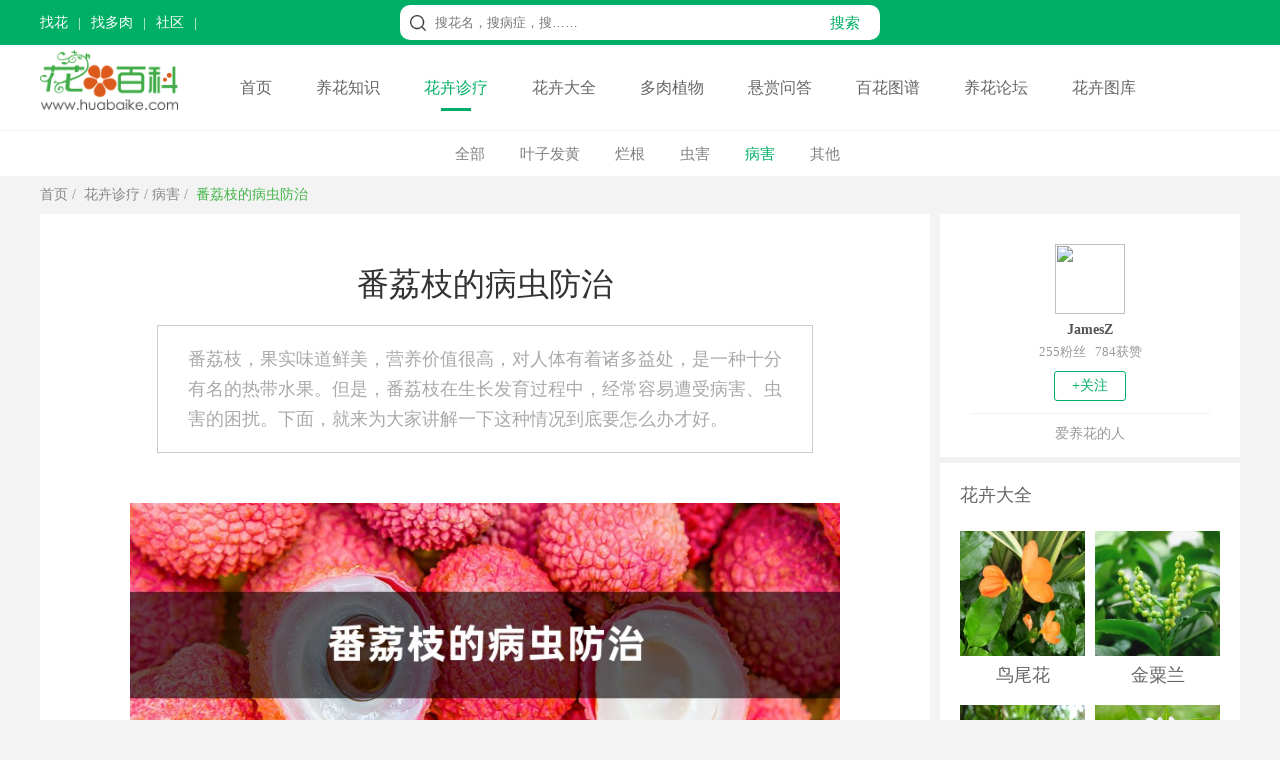

--- FILE ---
content_type: text/html
request_url: https://www.huabaike.com/binghai/11765.html
body_size: 8321
content:
<!doctype html>
<html>
<head>
<meta charset="utf-8">
<title>番荔枝的病虫防治 - 花百科</title>
<meta name="description" content="番荔枝，果实味道鲜美，营养价值很高，对人体有着诸多益处，是一种十分有名的热带水果。但是，番荔枝在生长发育过程中，经常容易遭受病害、虫害的困扰。下面，就来为大家讲解一下这种情况到底要怎么办才好。" />
<meta name="keywords" content="番荔枝的病虫防治,花百科" />
<meta name="mobile-agent"content="format=html5; url=https://m.huabaike.com/binghai/11765.html">
<link rel="alternate" media="only screen and (max-width: 640px)" href="https://m.huabaike.com/binghai/11765.html">
<link rel="miphtml" href="https://m.huabaike.com/binghai/mip_11765.html"/>
<link href="/public/css/main.css?v=1" rel="stylesheet" type="text/css">
<link href="/public/css/particulars.css?v=1" rel="stylesheet" type="text/css">
<link href="/public/css/baikemenu.css" rel="stylesheet" type="text/css">
<script src="/public/js/jquery.1.9.1.min.js" type="text/javascript"></script>
<script src="/public/js/hbk_pos.js?v=12"></script>
<link rel="canonical" href="https://www.huabaike.com/binghai/11765.html"/>
</head>
<body>
<script src="/public/js/checkmobile.js"></script>
<div class="toplineBox">
<div class="topline">
<div class="toplinebox1">
<script src="/public/js/header_line.js"></script>
</div>
<div class="toplinebox2">
<form action="https://www.baidu.com/s" target="_blank">
<div class="searchBox">
<div class="icobox"></div>
<div class="textbox">
<input type="text" placeholder="搜花名，搜病症，搜……" class="stext" name="wd" value="">
<input type="hidden" name="si" value="huabaike.com">
<input type="hidden" name="ct" value="2097152">
</div>
<div class="btnbox">
<input type="submit" class="subbn" style="cursor:pointer" value="搜索">
</div>
</div>
</form>
</div>
<div class="toplinebox3">
<script src="/default.php/User/getlogin"></script>
</div>
</div>
</div>
<div class="menulinebox">
<div class="menubox">
<div class="logobox">
<a href="/"><img src="/images/logo-2020.png" alt="花百科网" height="60" alt="花百科网" style="margin-top:5px"></a>
</div>
<div class="rightmenubox">
<a href="/">首页</a>
<a href="/yhzs" class="">养花知识</a>
<a href="/hhzl" class="active">花卉诊疗</a>
<a href="/hhdq" class="">花卉大全</a>
<a href="/drzw" class="">多肉植物</a>
<a href="https://bbs.huabaike.com/forum-29-1.html">悬赏问答</a>
<a href="/tupu" class="">百花图谱</a>
<a href="https://bbs.huabaike.com/">养花论坛</a>
<a href="https://tuku.huabaike.com/">花卉图库</a>
</div>
</div>
</div>
<div class="navListDiv">
<div class="navListBox">
<ul>
<li><a href="/hhzl">全部</a></li>
<li><a href="/yzfh">叶子发黄</a></li> <li><a href="/langen">烂根</a></li> <li><a href="/chonghai">虫害</a></li> <li><a href="/binghai" class="nav_index">病害</a></li>
<li><a href="/qita">其他</a></li>
</ul>
</div>
</div>
<div class="BreadNavBox">
<div class="BreadNav">
<a href="/">首页</a>&nbsp;/&nbsp;
<a href="/hhzl">花卉诊疗</a>&nbsp;/&nbsp;<a href="/binghai">病害</a>&nbsp;/&nbsp;
<a class="hover">番荔枝的病虫防治</a>
</div>
</div>
<div class="mainDiv">
<div class="mainBox">
<div class="mainBoxL">
<div class="mainLeft">
<div class="clear"></div>
<div class="contentDiv adimg content-container-box">
<h1>番荔枝的病虫防治</h1>
<div class="font2 adimg" style="height:0px">
<span style="display:none" id="read"></span>
</div>
<blockquote>
<p>番荔枝，果实味道鲜美，营养价值很高，对人体有着诸多益处，是一种十分有名的热带水果。但是，番荔枝在生长发育过程中，经常容易遭受病害、虫害的困扰。下面，就来为大家讲解一下这种情况到底要怎么办才好。</p>
</blockquote>
<div class="litimg adimg">
<img src="https://img.huabaike.com/uploads/newplant/litpic/mk_20200810152146_6459.jpg" alt="番荔枝的病虫防治" title="番荔枝的病虫防治" width="710">
</div>
<div class="content adimg">
<h2>炭疽病</h2>
<p>若番荔枝患上炭疽病，则会出现落叶、果实发黑腐烂的不良症状。为了及时预防，可在番荔枝抽发新梢和花落后座果的时候，喷洒1-2次按适量比例配置的多菌灵溶液或托布津溶液。</p>
<p align="center"><img src="https://img.huabaike.com/tukuimgs/732/20200923132627_647241.jpg" alt="番荔枝" title="番荔枝" /></p>
<h2>根腐病</h2>
<p>当对番荔枝养护不恰当时，如浇水过量、温度湿度过高或是施以不当肥料时，其根系就会受到损伤而腐烂，出现根腐病的症状。为了避免番荔枝受到此病的侵害，在平时多加预防的同时，一旦出现病株就要及时去除，再撒上适量的石灰、硫磺粉，以有效控制病害的蔓延。</p>
<h2>蒂腐病</h2>
<p>若番荔枝患上炭疽病，则会出现苗死、树梢枯萎、果实腐烂的症状。为了预防此病发生，类似炭疽病防治，可在番荔枝抽发新梢和花落后座果的时候，喷洒1-2次按适量比例配置的多菌灵溶液或托布津溶液。</p>
<p align="center"><img src="https://img.huabaike.com/tukuimgs/732/20200923132627_647241.jpg" alt="番荔枝" title="番荔枝" /></p>
<h2>红蜘蛛</h2>
<p>番荔枝容易受到红蜘蛛的侵害，为此一旦发现红蜘蛛密度过大，应及时全面喷洒药剂，例如螺螨酯的悬浮剂。</p>
<h2>介壳虫</h2>
<p>此外，番荔枝还容易受到介壳虫的侵害。为此，应在春天和秋天之时，即番荔枝萌发新梢和幼果发育的时候，喷洒溴氰菊酯溶液来进行防治。</p>
<p align="center"><img src="https://img.huabaike.com/tukuimgs/732/20200923132627_647241.jpg" alt="番荔枝" title="番荔枝" /></p>
<p>综上，提出了番荔枝要如何应对五种经常遇到的病害、虫害。愿大家能记住其中的要点，在需要的时候及时采取恰当的应对措施，以免病虫害快速发展，危及番荔枝地正常生长发育。</p> </div>
<div class="connext adimg">
<span class="nextup"><a href='/binghai/11730.html'>四季桔的病虫害及其防治</a></span>
<span class="next"><a href='/binghai/11841.html'>荷兰豆的病虫害防治</a></span>
</div>
<div style="height:50px" class="adimg">
</div>
<div class="clear"></div>
</div>
<div class="view-allcontent-box">
<div class="view-allcontent" onclick="view_more()">展开全文</div>
</div>
<script>function view_more() {console.log("展开全文")
$('.content-container-box').removeClass("content-container-box")
$(".view-allcontent-box").hide();}
</script>
</div>
<div style="height:1px"></div>
<script>getad('hbk_con_middle');</script>
<script>getad('hbk_con_middle_b');</script>
<div class="mainleft_down" style="margin-top:5px">
<div class="tjwzDiv adimg" style="margin-bottom: 1px; height:400px;">
<ul>
<li><a href="/yhjq/11766.html"><img src="https://img.huabaike.com/uploads/allimg/sltimg/201710/bp_59e86137c4dbd.jpg" title="番荔枝的繁殖方式" alt="番荔枝的繁殖方式" />番荔枝的繁殖方式</a></li>
<li><a href="/hyjk/11767.html"><img src="https://img.huabaike.com/uploads/allimg/sltimg/201710/bp_59e8641ef12e8.jpg" title="番荔枝的主要价值" alt="番荔枝的主要价值" />番荔枝的主要价值</a></li>
<li><a href="/jtyh/21113.html"><img src="https://img.huabaike.com/uploads/allimg/sltimg/201810/bp_5bc9989aa1841.jpg" title="番荔枝和释迦的区别" alt="番荔枝和释迦的区别" />番荔枝和释迦的区别</a></li>
<li style="margin-right:0px"><a href="/jtyh/18727.html"><img src="https://img.huabaike.com/uploads/allimg/sltimg/201808/bp_5b7544ec2d5d9.jpg" title="如何辨别秘鲁番荔枝" alt="如何辨别秘鲁番荔枝" />如何辨别秘鲁番荔枝</a></li>
<li><a href="/binghai/597.html"><img src="https://img.huabaike.com/uploads/allimg/sltimg/201511/bp_5646f456e9bac.jpg" title="月季黑斑病怎么治" alt="月季黑斑病怎么治" />月季黑斑病怎么治</a></li>
<li><a href="/binghai/1180.html"><img src="https://img.huabaike.com/uploads/allimg/sltimg/201512/bp_5684e2740f917.jpg" title="鸭脚木（鹅掌柴）病害及防治方法" alt="鸭脚木（鹅掌柴）病害及防治方法" />鸭脚木（鹅掌柴）病害及...</a></li>
<li><a href="/binghai/2147.html"><img src="https://img.huabaike.com/uploads/allimg/sltimg/201806/bp_5b1f8e062c362.jpg" title="桂花常见的病害" alt="桂花常见的病害" />桂花常见的病害</a></li>
<li style="margin-right:0px"><a href="/binghai/700.html"><img src="https://img.huabaike.com/uploads/allimg/sltimg/201812/bp_5c049613aa2c8.jpg" title="栀子花常见病害及防治办法" alt="栀子花常见病害及防治办法" />栀子花常见病害及防治办...</a></li>
</ul>
</div>
</div>
<script>getad('hbk_con_bottom');</script>
<div style="background-color:#fff; margin-top:5px">
<div class="listItem">
<div class="listLeft" style="margin-left: 10px;">
<a href="/yhjq/24973.html" target="_blank"><img src="https://img.huabaike.com/uploads/allimg/sltimg/201902/bp_5c613f385a172.jpg" title="废桶旧盆里添水种花，10分钟成水景，细水长流富贵一生！" alt="废桶旧盆里添水种花，10分钟成水景，细水长流富贵一生！" width="250" height="188" /></a>
</div>
<div class="listRight">
<div class="listtop">
<a href="/yhjq/24973.html" target="_blank">废桶旧盆里添水种花，10分钟成水景，细水长流富贵一生！</a>
</div>
<div class="listmiddle">
<a href="/yhjq/24973.html" target="_blank">
前段时间花花收到了一位花友的留言，说能不能介绍一些水生的植物？花花一想那不如就开一篇，迷你生态小池塘的制作方法，不管是放在阳台，还是放在院子里，都是一道亮丽的风...
</a>
</div>
<div class="listbottom">
<span class="left">
<span class="author">养花大全花花</span>
</span>
<span class="right"><a href="/yhjq/24973.html" target="_blank"><img class="imgmore2" src="/public/images/more.png" style="display:block;"></a></span>
</div>
</div>
<div class="clear"></div>
</div><div class="listItem">
<div class="listLeft" style="margin-left: 10px;">
<a href="/yhjq/24666.html" target="_blank"><img src="https://img.huabaike.com/uploads/allimg/sltimg/201901/bp_5c4bfde4a9f1f.jpg" title="1碗蛋壳1斤西红柿，土立马肥得流油，花蹭蹭爆开200朵！" alt="1碗蛋壳1斤西红柿，土立马肥得流油，花蹭蹭爆开200朵！" width="250" height="188" /></a>
</div>
<div class="listRight">
<div class="listtop">
<a href="/yhjq/24666.html" target="_blank">1碗蛋壳1斤西红柿，土立马肥得流油，花蹭蹭爆开200朵！</a>
</div>
<div class="listmiddle">
<a href="/yhjq/24666.html" target="_blank">
临近过年，家里都开始做各种好吃的，厨房里的垃圾也制造了不少，像是什么鸡蛋壳、核桃壳、煤渣等。这些东西你可千万别丢，养花用起来，效果可是杠杠好！
</a>
</div>
<div class="listbottom">
<span class="left">
<span class="author">养花大全花花</span>
</span>
<span class="right"><a href="/yhjq/24666.html" target="_blank"><img class="imgmore2" src="/public/images/more.png" style="display:block;"></a></span>
</div>
</div>
<div class="clear"></div>
</div><div class="listItem">
<div class="listLeft" style="margin-left: 10px;">
<a href="/yhjq/24987.html" target="_blank"><img src="https://img.huabaike.com/uploads/allimg/sltimg/201902/bp_5c629deb5ad60.jpg" title="蟹爪兰仙客来···开完花掐这里，再开2次，1次比1次猛！" alt="蟹爪兰仙客来···开完花掐这里，再开2次，1次比1次猛！" width="250" height="188" /></a>
</div>
<div class="listRight">
<div class="listtop">
<a href="/yhjq/24987.html" target="_blank">蟹爪兰仙客来···开完花掐这里，再开2次，1次比1次猛！</a>
</div>
<div class="listmiddle">
<a href="/yhjq/24987.html" target="_blank">
以往养花，一年也就开一次，现在各种技巧多了，一年开两三次都可以，特别是过年期间买的年宵花，像蟹爪兰、仙客来这样的，刚买的时候就是花期，开完了节日过了，主人就不管...
</a>
</div>
<div class="listbottom">
<span class="left">
<span class="author">养花大全花花</span>
</span>
<span class="right"><a href="/yhjq/24987.html" target="_blank"><img class="imgmore2" src="/public/images/more.png" style="display:block;"></a></span>
</div>
</div>
<div class="clear"></div>
</div><div class="listItem">
<div class="listLeft" style="margin-left: 10px;">
<a href="/jtyh/24037.html" target="_blank"><img src="https://img.huabaike.com/uploads/allimg/sltimg/201901/bp_5c3328fa4ac94.jpg" title="花长得丑，却是吉祥之物，养人又镇宅！" alt="花长得丑，却是吉祥之物，养人又镇宅！" width="250" height="188" /></a>
</div>
<div class="listRight">
<div class="listtop">
<a href="/jtyh/24037.html" target="_blank">花长得丑，却是吉祥之物，养人又镇宅！</a>
</div>
<div class="listmiddle">
<a href="/jtyh/24037.html" target="_blank">
临近过年，大家都爱养盆漂亮的花，所以对于一些长得丑的花，有些花友嫌弃得直接想丢掉！其实，对于一些长得丑的花，大家可千万别嫌弃，因为它们可是具有镇宅化煞的功能，家...
</a>
</div>
<div class="listbottom">
<span class="left">
<span class="author">养花大全花花</span>
</span>
<span class="right"><a href="/jtyh/24037.html" target="_blank"><img class="imgmore2" src="/public/images/more.png" style="display:block;"></a></span>
</div>
</div>
<div class="clear"></div>
</div><div class="listItem">
<div class="listLeft" style="margin-left: 10px;">
<a href="/yhjq/24979.html" target="_blank"><img src="https://img.huabaike.com/uploads/allimg/sltimg/201902/bp_5c621be597238.jpg" title="“文竹”换个方法养，叶子茂盛长满盆，还不黄叶，好看！" alt="“文竹”换个方法养，叶子茂盛长满盆，还不黄叶，好看！" width="250" height="188" /></a>
</div>
<div class="listRight">
<div class="listtop">
<a href="/yhjq/24979.html" target="_blank">“文竹”换个方法养，叶子茂盛长满盆，还不黄叶，好看！</a>
</div>
<div class="listmiddle">
<a href="/yhjq/24979.html" target="_blank">
今天花花想要给大家介绍的一种植物就是我们很熟悉的文竹，冬天都已经过去了，这时候不养文竹，什么时.候养殖文竹呢？文竹比较娇嫩一些，枝条什么的都比较纤细，也让很多朋...
</a>
</div>
<div class="listbottom">
<span class="left">
<span class="author">养花大全花花</span>
</span>
<span class="right"><a href="/yhjq/24979.html" target="_blank"><img class="imgmore2" src="/public/images/more.png" style="display:block;"></a></span>
</div>
</div>
<div class="clear"></div>
</div> </div>
</div>
<div class="mainRight">
<div class="authorBox">
<a href="https://bbs.huabaike.com/index.php/NewIndex/personal_author?uid=516303">
<img src="https://bbs.huabaike.com/uc_server/avatar.php?uid=516303" class="authorimg"/>
<div class="authorname">JamesZ</div>
</a>
<div class="fans">
255粉丝 &nbsp;&nbsp;784获赞
</div>
<div class="guanzhu">+关注</div>
<div class="des">爱养花的人</div>
</div>
<input type="hidden" name="fid" id="fid" value="516303"/>
<script>$.ajax({url:"/default.php/User/checkfriend",async:false,type:"get",dataType:"html",data:{"fid":$("#fid").val(),},success:function(data){if(data =="1"){$(".guanzhu").css("color","#fff")
$(".guanzhu").css("border","1px #fff solid")
$(".guanzhu").css("background-color","#ccc")
$(".guanzhu").html("已关注")
}else{}
}
});$(".guanzhu").click(function(){$.ajax({url:"/default.php/User/addfriend",async:false,type:"get",dataType:"json",data:{"fid":$("#fid").val(),},success:function(data){if(data.status =="-1"){location.href='https://bbs.huabaike.com/index.php/NewIndex/user_wxlogin'
}else{history.go(0);}
}
});});</script>
<script>getad('hbk_con_right_top');</script>
<script>getewm('arcurl',11765);</script>
<div class="Ritem">
<div class="wztitle">花卉大全</div>
<ul class="side_class2" style=" margin-bottom:20px;">
<li style="margin-right:10px;">
<div class="limg">
<a href="/mbzw/9978.html" target="_blank" title="鸟尾花">
<img alt="鸟尾花简介" title="鸟尾花简介" src="https://img.huabaike.com/uploads/allimg/sltimg/201707/59673e14e2f58.jpg"/>
</a>
</div>
<div class="rtext">
<div class="side3_title"><a href="/mbzw/9978.html" target="_blank" title="鸟尾花">鸟尾花</a></div>
</div>
<div style="clear:both"></div>
</li><li>
<div class="limg">
<a href="/cbzw/9977.html" target="_blank" title="金粟兰">
<img alt="金粟兰" title="金粟兰" src="https://img.huabaike.com/uploads/allimg/sltimg/201707/59673cc33d312.jpg"/>
</a>
</div>
<div class="rtext">
<div class="side3_title"><a href="/cbzw/9977.html" target="_blank" title="金粟兰">金粟兰</a></div>
</div>
<div style="clear:both"></div>
</li><li style="margin-right:10px;">
<div class="limg">
<a href="/mbzw/9974.html" target="_blank" title="杜英花">
<img alt="杜英花" title="杜英花" src="https://img.huabaike.com/uploads/allimg/sltimg/201707/596737a23a9b1.jpg"/>
</a>
</div>
<div class="rtext">
<div class="side3_title"><a href="/mbzw/9974.html" target="_blank" title="杜英花">杜英花</a></div>
</div>
<div style="clear:both"></div>
</li><li>
<div class="limg">
<a href="/cbzw/9686.html" target="_blank" title="狼毒">
<img alt="狼毒" title="狼毒" src="https://img.huabaike.com/uploads/allimg/sltimg/201706/5950c9e11ea9f.jpg"/>
</a>
</div>
<div class="rtext">
<div class="side3_title"><a href="/cbzw/9686.html" target="_blank" title="狼毒">狼毒</a></div>
</div>
<div style="clear:both"></div>
</li><li style="margin-right:10px;">
<div class="limg">
<a href="/cbzw/9685.html" target="_blank" title="金缕梅">
<img alt="金缕梅" title="金缕梅" src="https://img.huabaike.com/uploads/allimg/sltimg/201706/5950c9a0e786a.jpg"/>
</a>
</div>
<div class="rtext">
<div class="side3_title"><a href="/cbzw/9685.html" target="_blank" title="金缕梅">金缕梅</a></div>
</div>
<div style="clear:both"></div>
</li><li>
<div class="limg">
<a href="/mbzw/9684.html" target="_blank" title="红花荷">
<img alt="红花荷" title="红花荷" src="https://img.huabaike.com/uploads/allimg/sltimg/201706/5950c95e6fee8.jpg"/>
</a>
</div>
<div class="rtext">
<div class="side3_title"><a href="/mbzw/9684.html" target="_blank" title="红花荷">红花荷</a></div>
</div>
<div style="clear:both"></div>
</li>
<div style=" clear:both"></div>
</ul>
</div>
<script>getad('hbk_con_right_top');</script>
<div class="Ritem">
<div class="wztitle">多肉植物</div>
<ul class="side_class2" style=" margin-bottom:20px;">
<li style="margin-right:10px;">
<div class="limg">
<a href="/jingtian/9708.html" target="_blank" title="冬美人">
<img alt="冬美人" title="冬美人" src="https://img.huabaike.com/uploads/allimg/sltimg/201706/595229eb0d3ef.jpg"/>
</a>
</div>
<div class="rtext">
<div class="side3_title"><a href="/jingtian/9708.html" target="_blank" title="冬美人">冬美人</a></div>
</div>
<div style="clear:both"></div>
</li><li>
<div class="limg">
<a href="/xrz/9682.html" target="_blank" title="帝冠">
<img alt="帝冠" title="帝冠" src="https://img.huabaike.com/uploads/allimg/sltimg/201706/5950c8d0c5dd7.jpg"/>
</a>
</div>
<div class="rtext">
<div class="side3_title"><a href="/xrz/9682.html" target="_blank" title="帝冠">帝冠</a></div>
</div>
<div style="clear:both"></div>
</li><li style="margin-right:10px;">
<div class="limg">
<a href="/jingtian/9673.html" target="_blank" title="多肉植物雪莲">
<img alt="多肉植物雪莲" title="多肉植物雪莲" src="https://img.huabaike.com/uploads/allimg/sltimg/201706/5950a3d5ca42f.jpg"/>
</a>
</div>
<div class="rtext">
<div class="side3_title"><a href="/jingtian/9673.html" target="_blank" title="多肉植物雪莲">多肉植物雪莲</a></div>
</div>
<div style="clear:both"></div>
</li><li>
<div class="limg">
<a href="/xrz/9586.html" target="_blank" title="松霞">
<img alt="松霞" title="松霞" src="https://img.huabaike.com/uploads/allimg/sltimg/201706/594a2401b1f36.jpg"/>
</a>
</div>
<div class="rtext">
<div class="side3_title"><a href="/xrz/9586.html" target="_blank" title="松霞">松霞</a></div>
</div>
<div style="clear:both"></div>
</li><li style="margin-right:10px;">
<div class="limg">
<a href="/kqluomo/9585.html" target="_blank" title="七宝树">
<img alt="七宝树" title="七宝树" src="https://img.huabaike.com/uploads/allimg/sltimg/201706/594a23d172cb5.jpg"/>
</a>
</div>
<div class="rtext">
<div class="side3_title"><a href="/kqluomo/9585.html" target="_blank" title="七宝树">七宝树</a></div>
</div>
<div style="clear:both"></div>
</li><li>
<div class="limg">
<a href="/jingtian/9584.html" target="_blank" title="筒叶花月">
<img alt="筒叶花月" title="筒叶花月" src="https://img.huabaike.com/uploads/allimg/sltimg/201706/594a237fa0c1e.jpg"/>
</a>
</div>
<div class="rtext">
<div class="side3_title"><a href="/jingtian/9584.html" target="_blank" title="筒叶花月">筒叶花月</a></div>
</div>
<div style="clear:both"></div>
</li>
<div style=" clear:both"></div>
</ul>
</div>
<div class="Ritem">
<div class="wztitle">
养花知识大全</div>
<ul class="side_class3">
<li>
<div class="limg">
<a href="/hyjk/34981.html" target="_blank" title="竹子为什么不能种屋后">
<img src="https://img.huabaike.com/uploads/allimg/sltimg/202108/bp_611b12ab6ece1.jpg" alt="竹子为什么不能种屋后" title="竹子为什么不能种屋后">
</a>
</div>
<div class="rtext">
<div class="side3_title"><a href="/hyjk/34981.html" target="_blank" title="竹子为什么不能种屋后">
竹子为什么不能种屋后 </a></div>
</div>
<div style="clear:both"></div>
</li><li>
<div class="limg">
<a href="/hyjk/34980.html" target="_blank" title="为什么房前不栽石榴树">
<img src="https://img.huabaike.com/uploads/allimg/sltimg/202108/bp_611b126edfa02.jpg" alt="为什么房前不栽石榴树" title="为什么房前不栽石榴树">
</a>
</div>
<div class="rtext">
<div class="side3_title"><a href="/hyjk/34980.html" target="_blank" title="为什么房前不栽石榴树">
为什么房前不栽石榴树 </a></div>
</div>
<div style="clear:both"></div>
</li><li>
<div class="limg">
<a href="/hyjk/34979.html" target="_blank" title="为什么说枣树是凶树">
<img src="https://img.huabaike.com/uploads/allimg/sltimg/202108/bp_611b12001f2a7.jpg" alt="为什么说枣树是凶树" title="为什么说枣树是凶树">
</a>
</div>
<div class="rtext">
<div class="side3_title"><a href="/hyjk/34979.html" target="_blank" title="为什么说枣树是凶树">
为什么说枣树是凶树 </a></div>
</div>
<div style="clear:both"></div>
</li><li>
<div class="limg">
<a href="/hyjk/34978.html" target="_blank" title="院里有杏树是吉是凶">
<img src="https://img.huabaike.com/uploads/allimg/sltimg/202108/bp_611b11588870b.jpg" alt="院里有杏树是吉是凶" title="院里有杏树是吉是凶">
</a>
</div>
<div class="rtext">
<div class="side3_title"><a href="/hyjk/34978.html" target="_blank" title="院里有杏树是吉是凶">
院里有杏树是吉是凶 </a></div>
</div>
<div style="clear:both"></div>
</li><li>
<div class="limg">
<a href="/hyjk/34977.html" target="_blank" title="院里有核桃树是吉是凶">
<img src="https://img.huabaike.com/uploads/allimg/sltimg/202108/bp_611b10087eae8.jpg" alt="院里有核桃树是吉是凶" title="院里有核桃树是吉是凶">
</a>
</div>
<div class="rtext">
<div class="side3_title"><a href="/hyjk/34977.html" target="_blank" title="院里有核桃树是吉是凶">
院里有核桃树是吉是凶 </a></div>
</div>
<div style="clear:both"></div>
</li><li>
<div class="limg">
<a href="/hyjk/34976.html" target="_blank" title="院里有桃树是吉是凶">
<img src="https://img.huabaike.com/uploads/allimg/sltimg/202108/bp_611b0fc18ee1a.jpg" alt="院里有桃树是吉是凶" title="院里有桃树是吉是凶">
</a>
</div>
<div class="rtext">
<div class="side3_title"><a href="/hyjk/34976.html" target="_blank" title="院里有桃树是吉是凶">
院里有桃树是吉是凶 </a></div>
</div>
<div style="clear:both"></div>
</li> <div style=" clear:both"></div>
</ul>
</div>
<div class="Ritem">
<div class="wztitle">大家都在读</div>
<ul class="side_class3">
<li>
<div class="limg">
<a href="/binghai/597.html" target="_blank" title="月季黑斑病怎么治">
<img src="https://img.huabaike.com/uploads/allimg/sltimg/201511/bp_5646f456e9bac.jpg" alt="月季黑斑病怎么治" title="月季黑斑病怎么治">
</a>
</div>
<div class="rtext">
<div class="side3_title"><a href="/binghai/597.html" target="_blank" title="月季黑斑病怎么治">
月季黑斑病怎么治
</a></div>
</div>
<div style="clear:both"></div>
</li><li>
<div class="limg">
<a href="/binghai/1180.html" target="_blank" title="鸭脚木（鹅掌柴）病害及防治方法">
<img src="https://img.huabaike.com/uploads/allimg/sltimg/201512/bp_5684e2740f917.jpg" alt="鸭脚木（鹅掌柴）病害及防治方法" title="鸭脚木（鹅掌柴）病害及防治方法">
</a>
</div>
<div class="rtext">
<div class="side3_title"><a href="/binghai/1180.html" target="_blank" title="鸭脚木（鹅掌柴）病害及防治方法">
鸭脚木（鹅掌柴）病害及防治方法
</a></div>
</div>
<div style="clear:both"></div>
</li><li>
<div class="limg">
<a href="/binghai/2147.html" target="_blank" title="桂花常见的病害">
<img src="https://img.huabaike.com/uploads/allimg/sltimg/201806/bp_5b1f8e062c362.jpg" alt="桂花常见的病害" title="桂花常见的病害">
</a>
</div>
<div class="rtext">
<div class="side3_title"><a href="/binghai/2147.html" target="_blank" title="桂花常见的病害">
桂花常见的病害
</a></div>
</div>
<div style="clear:both"></div>
</li><li>
<div class="limg">
<a href="/binghai/700.html" target="_blank" title="栀子花常见病害及防治办法">
<img src="https://img.huabaike.com/uploads/allimg/sltimg/201812/bp_5c049613aa2c8.jpg" alt="栀子花常见病害及防治办法" title="栀子花常见病害及防治办法">
</a>
</div>
<div class="rtext">
<div class="side3_title"><a href="/binghai/700.html" target="_blank" title="栀子花常见病害及防治办法">
栀子花常见病害及防治办法
</a></div>
</div>
<div style="clear:both"></div>
</li><li>
<div class="limg">
<a href="/binghai/4600.html" target="_blank" title="盆栽花卉病虫害有哪些">
<img src="https://img.huabaike.com/uploads/allimg/sltimg/201607/bp_577f5b81127a9.jpg" alt="盆栽花卉病虫害有哪些" title="盆栽花卉病虫害有哪些">
</a>
</div>
<div class="rtext">
<div class="side3_title"><a href="/binghai/4600.html" target="_blank" title="盆栽花卉病虫害有哪些">
盆栽花卉病虫害有哪些
</a></div>
</div>
<div style="clear:both"></div>
</li><li>
<div class="limg">
<a href="/binghai/3274.html" target="_blank" title="罗汉松常见病虫害及防治方法">
<img src="https://img.huabaike.com/uploads/allimg/sltimg/201605/bp_5731a331c317f.jpg" alt="罗汉松常见病虫害及防治方法" title="罗汉松常见病虫害及防治方法">
</a>
</div>
<div class="rtext">
<div class="side3_title"><a href="/binghai/3274.html" target="_blank" title="罗汉松常见病虫害及防治方法">
罗汉松常见病虫害及防治方法
</a></div>
</div>
<div style="clear:both"></div>
</li>
<div style=" clear:both"></div>
</ul>
</div>
<script>getad('hbk_con_right_bottom');</script>
</div>
<div class="clear"></div>
</div>
</div>
<script type="application/ld+json">
	{
	"@context":"https://schema.org",
	"@type":"Article",
	"mainEntityOfPage": {
		"@type": "WebPage",
		"@id": "https://www.huabaike.com/binghai/11765.html"
	  },
	"headline": "番荔枝的病虫防治 ",
	"datePublished":"2017-10-19T16:20:15",
	"dateModified":"2017-10-19T16:20:15",
	"image": [
		"https://img.huabaike.com/uploads/newplant/litpic/mk_20200810152146_6459.jpg"
	 ],
	 "author": {
		"@type": "Person",
		"name": "花百科" 
	  },
	  "publisher": {
		 "@type": "Organization",
		 "name": "花百科",                          
		 "logo": {
		   "@type": "ImageObject",
		   "url": "https://www.huabaike.com/public/huabaike/images/huahualogo.jpg"    
		 }
	  },
	"description":"番荔枝，果实味道鲜美，营养价值很高，对人体有着诸多益处，是一种十分有名的热带水果。但是，番荔枝在生长发育过程中，经常容易遭受病害、虫害的困扰。下面，就来为大家讲解一下这种情况到底要怎么办才好。"
	}
	</script>
<div class="footerbox">
<div class="footerdiv">
<div class="helpwxdiv">
<script src="/public/js/footer_li.js"></script>
</div>
</div>
<div class="footercopy">
<div class="footerbq">Copyright © 2013-2021 huabaike.com All right reserved. 花百科 版权所有<br>
<a href="https://beian.miit.gov.cn/" rel="nofollow" target="_blank">鲁ICP备13030995号-2</a></div>
</div>
</div>
<script>(function(){var bp =document.createElement('script');var curProtocol =window.location.protocol.split(':')[0];if (curProtocol ==='https') {bp.src ='https://zz.bdstatic.com/linksubmit/push.js';}
else {bp.src ='http://push.zhanzhang.baidu.com/push.js';}
var s =document.getElementsByTagName("script")[0];s.parentNode.insertBefore(bp,s);})();</script>
<script>var _hmt =_hmt ||[];(function() {var hm =document.createElement("script");hm.src ="//hm.baidu.com/hm.js?74d598b5f90fcb987e1ff71fafbea9b6";var s =document.getElementsByTagName("script")[0];s.parentNode.insertBefore(hm,s);})();</script>
<style>.right-float-link{display:block;width:100%;height:32px;line-height:32px;color:#666;background:#fff;font-size:14px;}.right-float-link:hover{background:#57be6a;color:#fff;}.gotop{width:100%;border-radius:4px;bakcground:#fff;display:flex;flex-direction:column;height:52px;line-height:52px;text-align:center;color:#666;background:#fff;margin-top:4px;font-size:14px;}.gotop:hover{background:#57be6a;color:#fff;}</style>
<div class="dn" id="go-top" style="position:fixed;bottom:230px;width:100px;z-index:999;">
<div style="display:flex;flex-direction:column;text-align:center;">
<div style="display:flex;flex-direction:column;background:#fff;align-items:center;padding:5px 0 10px 0;border-bottom:1px solid #eee;">
<img style="display:block" src="/public/images/wechat_code.png" width="90" height="90" alt="关注微信号：养花大全" title="关注微信号：养花大全">
<div style="display:flex;flex-direction:column;font-size:12px;color:#999;">
<div>关注养花大全</div>
<div>好内容抢先看</div>
</div>
</div>
<div style="display:flex;flex-direction:column;padding:5px 0 5px 0;background:#fff;">
<a class="right-float-link" href="https://m.huabaike.com/zhaohua/">找花</a>
<a class="right-float-link" href="https://m.huabaike.com/zhaoduorou/">找多肉</a>
<a class="right-float-link" href="https://www.huabaike.com/yhzs/">学养花</a>
<a class="right-float-link" href="https://bbs.huabaike.com/">花友社区</a>
<a class="right-float-link" href=" https://m.huabaike.com/quanzi.html">花友晒花</a>
<a target="_blank" class="right-float-link" href="http://app.huayou.cn?t=9">APP下载</a>
</div>
</div>
<a href="javascript:;" class="gotop">返回顶部</a>
</div>
<script type="text/javascript">$(window).on('scroll',function(){var st =$(document).scrollTop();if(st >600 ){var cw=document.documentElement.clientWidth;if(cw>1268){h=(cw/2)+620;}else{h=cw-70;}
$('#go-top').css({'left':h});$('#go-top').fadeIn(function(){$(this).removeClass('dn');});}else{$('#go-top').fadeOut(function(){$(this).addClass('dn');});} 
});$('#go-top .gotop').on('click',function(){$('html,body').animate({'scrollTop':0},500);});$('#go-top .share').hover(function(){$(".shareDiv").show();},function(){$(".shareDiv").hide();});function openwx(){$("#bdshare_weixin_qrcode_dialog_bg").show();if($("#qrimg").attr("src") ==""){$("#qrimg").attr("src","/phpqrcode/create.php?text="+encodeURI(window.location.href));}
}
$("#closeqr").click(function(){$("#bdshare_weixin_qrcode_dialog_bg").hide();});</script>
<script>var cw=document.documentElement.clientWidth;if(cw>1268){h2=(cw/2)-920;}else{h2=cw-70;}
$(".zhongzigif").css({'left':h2});$("#imggif").mouseenter(function(){if($(this).attr("src") =="/public/images/zhongzi1.gif"){$(this).attr("src","/public/images/zhongzi2.gif");}
	$.ajax({url:"/default.php/Stats/add/",async:false,type:"post",dataType:"html",data:{"type":"leftwx-gif","info":"左侧微信",},success:function(data){}
});});$("#imggif").click(function(){$(this).attr("src","/public/images/zhongzi2.gif");});</script>
<script type="text/javascript">document.write('<script src="/tj/wz/11765"><\/script>');</script>
</body>
</html>


--- FILE ---
content_type: application/javascript
request_url: https://www.huabaike.com/public/js/hbk_pos.js?v=12
body_size: 843
content:

//广告获取
function getad(adtype){

	if(adtype == "hbk_con_right_top"){ // PC4+PC5		
		//var url = "//fpb1.kedabai.com/production/a-vre/production/wur/bb.js"; 
		
		var url = ""; 
		
		//document.writeln('<script async src="https://pagead2.googlesyndication.com/pagead/js/adsbygoogle.js"></script>');
		//document.writeln('<ins class="adsbygoogle" style="display:block; width:300px; height:300px" data-ad-client="ca-pub-3207331563157453" data-ad-slot="2218337834"  data-full-width-responsive="true"></ins>');
	    //document.writeln('<script> (adsbygoogle = window.adsbygoogle || []).push({}); </script>');
	}

	if(adtype == "hbk_con_right_bottom"){ // PC6	
		var url = "//fpb1.kedabai.com/common/h/c-yl/openjs/d/source/byid.js"; 
	}
	
	if(adtype == "hbk_con_middle"){ // PC_PC1	
		var url = "//fpb1.kedabai.com/production/je/resource/an/fb/static/ga/common/t.js"; 
	}

	if(adtype == "hbk_con_middle_b"){ // PC2	
		var url = "//fpb1.kedabai.com/site/f/a/wj/scb/production/pp.js"; 
	}




	if(adtype == "hbk_con_bottom"){ // PC3
		var url = "//fpb1.kedabai.com/site/i/production/dz_me/c_sfs.js"; 
	}
	
	if(adtype == "hbk_list_right_top"){ // PC4+list
		var url = "//fpb1.kedabai.com/production/a-vre/production/wur/bb.js"; 
	}
	
	if(adtype == "hbk_list_right_bottom"){ // PC6+list
		var url = "//fpb1.kedabai.com/common/h/c-yl/openjs/d/source/byid.js"; 
	}

	
	if(url != '' && url != 'default'){
		//document.writeln("<script type='text\/javascript' src='"+url+"'><\/script>");
	}
	
	
}


//二维码生成
function getewm(type,id=''){
	return false;
	if(type == "arcurl"){
		document.writeln('<div class="arc_ewm_bg"><img class="arc_ewm_img" src="/default.php/Weixin/getqrcode?str='+id+'"></div><center class="arc_ewm_txt">扫码手机继续观看</center>');	

	}
}